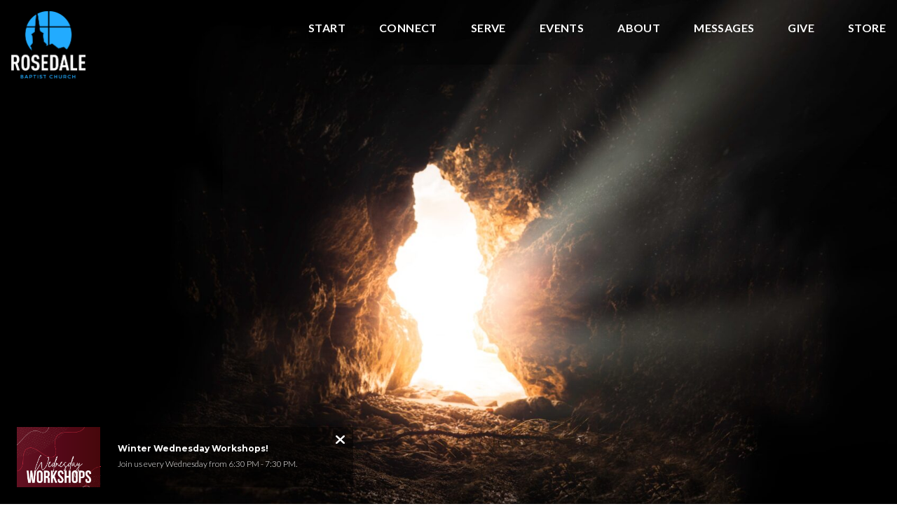

--- FILE ---
content_type: text/html; charset=UTF-8
request_url: https://www.rosedalebaptist.org/2022/04/the-resurrection-power/
body_size: 10158
content:
<!DOCTYPE html><!--[if lt IE 7]> <html class="no-js lt-ie9 lt-ie8 lt-ie7" lang="en-US"> <![endif]--><!--[if IE 7]> <html class="no-js lt-ie9 lt-ie8" lang="en-US"> <![endif]--><!--[if IE 8]> <html class="no-js lt-ie9" lang="en-US"> <![endif]--><!--[if gt IE 8]><!--> <html class="no-js" lang="en-US"> <!--<![endif]--><head> <meta charset="utf-8"> <title>The Resurrection Power | Rosedale Baptist Church | A Church in Rosedale, MD</title> <meta name="viewport" content="width=device-width, initial-scale=1"> <link rel="profile" href="http://gmpg.org/xfn/11"> <link rel="pingback" href="https://www.rosedalebaptist.org/xmlrpc.php"> <link rel='dns-prefetch' href='//cdnjs.cloudflare.com'/><link rel='dns-prefetch' href='//js.stripe.com'/><link rel='dns-prefetch' href='//rbcsite.thechurchco.com'/><link rel='dns-prefetch' href='//s.w.org'/> <script type="text/javascript">
			window._wpemojiSettings = {"baseUrl":"https:\/\/s.w.org\/images\/core\/emoji\/2.3\/72x72\/","ext":".png","svgUrl":"https:\/\/s.w.org\/images\/core\/emoji\/2.3\/svg\/","svgExt":".svg","source":{"wpemoji":"https:\/\/www.rosedalebaptist.org\/wp-includes\/js\/wp-emoji.js?ver=2.8.0","twemoji":"https:\/\/www.rosedalebaptist.org\/wp-includes\/js\/twemoji.js?ver=2.8.0"}};
			( function( window, document, settings ) {
	var src, ready, ii, tests;

	/*
	 * Create a canvas element for testing native browser support
	 * of emoji.
	 */
	var canvas = document.createElement( 'canvas' );
	var context = canvas.getContext && canvas.getContext( '2d' );

	/**
	 * Check if two sets of Emoji characters render the same.
	 *
	 * @param set1 array Set of Emoji characters.
	 * @param set2 array Set of Emoji characters.
	 * @returns {boolean} True if the two sets render the same.
	 */
	function emojiSetsRenderIdentically( set1, set2 ) {
		var stringFromCharCode = String.fromCharCode;

		// Cleanup from previous test.
		context.clearRect( 0, 0, canvas.width, canvas.height );
		context.fillText( stringFromCharCode.apply( this, set1 ), 0, 0 );
		var rendered1 = canvas.toDataURL();

		// Cleanup from previous test.
		context.clearRect( 0, 0, canvas.width, canvas.height );
		context.fillText( stringFromCharCode.apply( this, set2 ), 0, 0 );
		var rendered2 = canvas.toDataURL();

		return rendered1 === rendered2;
	}

	/**
	 * Detect if the browser supports rendering emoji or flag emoji. Flag emoji are a single glyph
	 * made of two characters, so some browsers (notably, Firefox OS X) don't support them.
	 *
	 * @since 4.2.0
	 *
	 * @param type {String} Whether to test for support of "flag" or "emoji".
	 * @return {Boolean} True if the browser can render emoji, false if it cannot.
	 */
	function browserSupportsEmoji( type ) {
		var isIdentical;

		if ( ! context || ! context.fillText ) {
			return false;
		}

		/*
		 * Chrome on OS X added native emoji rendering in M41. Unfortunately,
		 * it doesn't work when the font is bolder than 500 weight. So, we
		 * check for bold rendering support to avoid invisible emoji in Chrome.
		 */
		context.textBaseline = 'top';
		context.font = '600 32px Arial';

		switch ( type ) {
			case 'flag':
				/*
				 * Test for UN flag compatibility. This is the least supported of the letter locale flags,
				 * so gives us an easy test for full support.
				 *
				 * To test for support, we try to render it, and compare the rendering to how it would look if
				 * the browser doesn't render it correctly ([U] + [N]).
				 */
				isIdentical = emojiSetsRenderIdentically(
					[ 55356, 56826, 55356, 56819 ],
					[ 55356, 56826, 8203, 55356, 56819 ]
				);

				if ( isIdentical ) {
					return false;
				}

				/*
				 * Test for English flag compatibility. England is a country in the United Kingdom, it
				 * does not have a two letter locale code but rather an five letter sub-division code.
				 *
				 * To test for support, we try to render it, and compare the rendering to how it would look if
				 * the browser doesn't render it correctly (black flag emoji + [G] + [B] + [E] + [N] + [G]).
				 */
				isIdentical = emojiSetsRenderIdentically(
					[ 55356, 57332, 56128, 56423, 56128, 56418, 56128, 56421, 56128, 56430, 56128, 56423, 56128, 56447 ],
					[ 55356, 57332, 8203, 56128, 56423, 8203, 56128, 56418, 8203, 56128, 56421, 8203, 56128, 56430, 8203, 56128, 56423, 8203, 56128, 56447 ]
				);

				return ! isIdentical;
			case 'emoji':
				/*
				 * Emoji 5 has fairies of all genders.
				 *
				 * To test for support, try to render a new emoji (fairy, male), then compares
				 * it to how it would look if the browser doesn't render it correctly
				 * (fairy + male sign).
				 */
				isIdentical = emojiSetsRenderIdentically(
					[ 55358, 56794, 8205, 9794, 65039 ],
					[ 55358, 56794, 8203, 9794, 65039 ]
				);
				return ! isIdentical;
		}

		return false;
	}

	function addScript( src ) {
		var script = document.createElement( 'script' );

		script.src = src;
		script.defer = script.type = 'text/javascript';
		document.getElementsByTagName( 'head' )[0].appendChild( script );
	}

	tests = Array( 'flag', 'emoji' );

	settings.supports = {
		everything: true,
		everythingExceptFlag: true
	};

	for( ii = 0; ii < tests.length; ii++ ) {
		settings.supports[ tests[ ii ] ] = browserSupportsEmoji( tests[ ii ] );

		settings.supports.everything = settings.supports.everything && settings.supports[ tests[ ii ] ];

		if ( 'flag' !== tests[ ii ] ) {
			settings.supports.everythingExceptFlag = settings.supports.everythingExceptFlag && settings.supports[ tests[ ii ] ];
		}
	}

	settings.supports.everythingExceptFlag = settings.supports.everythingExceptFlag && ! settings.supports.flag;

	settings.DOMReady = false;
	settings.readyCallback = function() {
		settings.DOMReady = true;
	};

	if ( ! settings.supports.everything ) {
		ready = function() {
			settings.readyCallback();
		};

		if ( document.addEventListener ) {
			document.addEventListener( 'DOMContentLoaded', ready, false );
			window.addEventListener( 'load', ready, false );
		} else {
			window.attachEvent( 'onload', ready );
			document.attachEvent( 'onreadystatechange', function() {
				if ( 'complete' === document.readyState ) {
					settings.readyCallback();
				}
			} );
		}

		src = settings.source || {};

		if ( src.concatemoji ) {
			addScript( src.concatemoji );
		} else if ( src.wpemoji && src.twemoji ) {
			addScript( src.twemoji );
			addScript( src.wpemoji );
		}
	}

} )( window, document, window._wpemojiSettings );
		</script> <style type="text/css">img.wp-smiley,img.emoji { display: inline !important; border: none !important; box-shadow: none !important; height: 1em !important; width: 1em !important; margin: 0 .07em !important; vertical-align: -0.1em !important; background: none !important; padding: 0 !important;}</style><link rel='stylesheet' id='thechurchco-theme-css' href='https://www.rosedalebaptist.org/wp-content/themes/church-emphasis/assets/dist/css/site.min.css?ver=2.0.8' type='text/css' media='all'/><script type='text/javascript' src='https://v1staticassets.thechurchco.com/includes/js/jquery/jquery.js?ver=1.12.4'></script><script type='text/javascript' src='https://v1staticassets.thechurchco.com/includes/js/jquery/jquery-migrate.js?ver=1.4.1'></script><script type='text/javascript' src='https://www.rosedalebaptist.org/wp-content/themes/church-emphasis/assets/dist/js/modernizr.min.js?ver=2.8.3'></script><link rel='https://api.w.org/' href='https://www.rosedalebaptist.org/wp-json/'/><link rel="EditURI" type="application/rsd+xml" title="RSD" href="https://www.rosedalebaptist.org/xmlrpc.php?rsd"/><link rel="wlwmanifest" type="application/wlwmanifest+xml" href="https://www.rosedalebaptist.org/wp-includes/wlwmanifest.xml"/> <link rel='prev' title='The Silence of the Lamb' href='https://www.rosedalebaptist.org/2022/04/the-silence-of-the-lamb/'/><link rel='next' title='Blessed Be the King' href='https://www.rosedalebaptist.org/2023/03/easter-day-1/'/><meta name="generator" content="THECHURCHCO 2.8.0"><link rel='shortlink' href='https://www.rosedalebaptist.org/?p=6097'/><link rel="alternate" type="application/json+oembed" href="https://www.rosedalebaptist.org/wp-json/oembed/1.0/embed?url=https%3A%2F%2Fwww.rosedalebaptist.org%2F2022%2F04%2Fthe-resurrection-power%2F"/><link rel="alternate" type="text/xml+oembed" href="https://www.rosedalebaptist.org/wp-json/oembed/1.0/embed?url=https%3A%2F%2Fwww.rosedalebaptist.org%2F2022%2F04%2Fthe-resurrection-power%2F&#038;format=xml"/><link href='https://fonts.googleapis.com/css?family=Montserrat:400,700|Lato:400,700,300' rel='stylesheet' type='text/css'><link rel="stylesheet" id="thechurchco-customizer-css" href="/api/v1/branding.css?v=1.39" type="text/css" media="all"/><meta name="robots" content="noodp"/><meta property="og:image" content="https://thechurchco-production.s3.amazonaws.com/uploads/sites/1699/2022/04/bruno-van-der-kraan-v2HgNzRDfII-unsplash.jpg"><meta property="og:title" content="The Resurrection Power | Rosedale Baptist Church | A Church in Rosedale, MD"><meta property="og:url" content="https://www.rosedalebaptist.org/2022/04/the-resurrection-power/"><meta property="og:site_name" content="Rosedale Baptist Church | A Church in Rosedale, MD"><meta property="og:type" content="website"/><meta name="twitter:card" content="summary"/><meta name="twitter:title" content="The Resurrection Power | Rosedale Baptist Church | A Church in Rosedale, MD"/><meta name="twitter:site" content="@rosedalebaptist"/><meta name="twitter:image" content="https://thechurchco-production.s3.amazonaws.com/uploads/sites/1699/2022/04/bruno-van-der-kraan-v2HgNzRDfII-unsplash.jpg"/><link rel="canonical" href="https://www.rosedalebaptist.org/2022/04/the-resurrection-power/"/> <script>

			(function(i,s,o,g,r,a,m){i['GoogleAnalyticsObject']=r;i[r]=i[r]||function(){
				(i[r].q=i[r].q||[]).push(arguments)},i[r].l=1*new Date();a=s.createElement(o),
				m=s.getElementsByTagName(o)[0];a.async=1;a.src=g;m.parentNode.insertBefore(a,m)
			})(window,document,'script','//www.google-analytics.com/analytics.js','ga');

			// This Site
						
			
			// Global Tracking
			ga('create', "UA-73740581-4", {'name':'global'});
			ga('global.send', 'pageview');

		</script> <script async src="https://www.googletagmanager.com/gtag/js?id=G-XH16RT9B1H"></script> <script>
		window.dataLayer = window.dataLayer || [];
		function gtag(){dataLayer.push(arguments);}
		gtag('js', new Date());
		gtag('config', 'G-XH16RT9B1H',{'groups':'globaltracking'});
				</script>  <script>(function(w,d,s,l,i){w[l]=w[l]||[];w[l].push({'gtm.start':
		new Date().getTime(),event:'gtm.js'});var f=d.getElementsByTagName(s)[0],
		j=d.createElement(s),dl=l!='dataLayer'?'&l='+l:'';j.async=true;j.src=
		'https://www.googletagmanager.com/gtm.js?id='+i+dl;f.parentNode.insertBefore(j,f);
		})(window,document,'script','dataLayer','GTM-T9VC2ZS');</script>  <script>

        var thechurchcoRecaptchas = [];

        // Recaptcha: Ninja
        var thechurchcoRecaptchaOnLoadCallback = function(){

            var $ = jQuery;
            var recaptchas = {};
            var rID = 0; 

            // Get All Ninja Forms

            $('.ninja-forms-cont').each(function(index){
                
                

                rID++;

                // Scope Form
                var $form = $(this);
                var form_id = $form.context.id+'_'+rID;

                // Tracking
                var tracking = $form.closest('[data-form-tracker]').attr('data-form-tracker');
               
                // Create Container
                var $container = $('<div class="field-wrap" data-tcc-google-recaptcha><div id="'+form_id+'_recaptcha">---RECAPTCHA---</div></div>');

                // Get Submit
                var $submitWrap = $form.find('.submit-wrap');

                // Check if we are in an Iframe or not.
                // Recaptchas don't work well in iFrames so we aren't going to use them.
                if ( self !== top ) {
                    // We need to pass the recaptcha check though so lets fake an answer.
                    var $fakeRecapcha = $('<input type="hidden" name="g-recaptcha-response" value="bypassrecaptcha" />');
                    $fakeRecapcha.insertBefore($submitWrap);
                    return;
                }


                // Insert
                $container.insertBefore($submitWrap)

                // Convert to ReCaptcha
                var wigdet = grecaptcha.render(form_id+'_recaptcha', {
                    'sitekey' : '6LdOFbYUAAAAANCAQ3n-0fCDwDEKpbUTRDCM1QBt',
                });

                thechurchcoRecaptchas.push(wigdet);

                // Clear Captcha on Submit
                $submitWrap.find('[type="submit"]').on('click',function(e){

                    // Track
                    var args = { 'send_to': 'globaltracking' }
                    if(tracking) {
                        gtag('event', tracking, {});
                        gtag('event', tracking, args);
                    }


                    // Reset
                    setTimeout(function(){
                        for(var i=0; i < thechurchcoRecaptchas.length; i++){
                            grecaptcha.reset(thechurchcoRecaptchas[i]);
                        }
                    },5000);
                })

            });

            // Signup Form.
            // if(window.Signup) window.Signup.setupGoogleRecaptcha();

        }

    </script> <link rel="icon" href="https://res.cloudinary.com/thechurchcoproduction/image/fetch/f_auto/https://thechurchco-production.s3.amazonaws.com/uploads/sites/1699/2022/02/cropped-IconRosedale-Logo-Mark-Blue-32x32.png" sizes="32x32"/><link rel="icon" href="https://res.cloudinary.com/thechurchcoproduction/image/fetch/f_auto/https://thechurchco-production.s3.amazonaws.com/uploads/sites/1699/2022/02/cropped-IconRosedale-Logo-Mark-Blue-192x192.png" sizes="192x192"/><link rel="apple-touch-icon-precomposed" href="https://res.cloudinary.com/thechurchcoproduction/image/fetch/f_auto/https://thechurchco-production.s3.amazonaws.com/uploads/sites/1699/2022/02/cropped-IconRosedale-Logo-Mark-Blue-180x180.png"/><meta name="msapplication-TileImage" content="https://res.cloudinary.com/thechurchcoproduction/image/fetch/f_auto/https://thechurchco-production.s3.amazonaws.com/uploads/sites/1699/2022/02/cropped-IconRosedale-Logo-Mark-Blue-270x270.png"/> <style type="text/css" id="wp-custom-css"> /** GROUP DESIGN **/.card.group .image img { border-radius: 0; max-width: none;}.groups-engine.ccb .posts-loop > div { display: flex; flex-wrap: wrap; }/** ROSEDALE CUSTOM STYLES **/.row-column.column-twelve p { max-width: 700px;}.force-square .row-column.image-type-circle .image { max-width: none;}.force-square .row-column.image-type-circle .image img { border-radius: 0;}/** Single Column Text Column **/@media (min-width: 768px){.text-columns-row .row-content .text-column-text.column-twelve { width: 62.66667%; margin-left: 18.66667%; margin-right: 2%; }}.wide-text-column.text-columns-row .row-content .text-column-text.column-twelve { width: 96%; margin-left: 2%; margin-right: 2%;}/* My Favorite Upgrades :) */.row .row-text,.row-column p{ opacity: 1;}.row-header .row-title:after { display: none;}.row-header .row-title { font-size: 2.5em; margin-bottom: 0;}.row-header .row-text { margin-top: 0;}.row-header .row-defaults { -ms-transform: translateY(0vh) !important; transform: translateY(0vh) !important;}header .header-title, header .header-subtitle { font-weight: bold !important;}header .header-text { font-weight: 500;}h1, h2, h3, h4, h5, h6, header .header-title, header .header-subtitle { text-transform: none; letter-spacing: 0; }header.no-image { height: auto; position: initial; z-index: 20; padding-top: 3em; padding-bottom: 3em; }header.no-image .header-content { position: relative; top: 0; transform: none; padding-bottom: 2em; padding-top: 2em; float: left; width: 100%; }.row.-no-defaults.image-type-imageonly { padding-top: 0;}.card .author .author-profile-picture img { display: none; }/** MENU FIX ***/ul.menu-primary > li ul { min-width: 200px; font-size: 0.75em; }ul.menu-primary > li ul li > a { color: black !important; background-color: white; padding: 1em; transition: all 0.5s cubic-bezier(0.33, 0, 0.19, 1) !important; }ul.menu-primary > li ul li > a:hover { opacity: 1 !important; padding-left: 2em !important;}ul.menu-primary > li ul li:first-child a { border-top-left-radius: 0.25em; border-top-right-radius: 0.25em;}ul.menu-primary > li ul li:last-child a { border-bottom-left-radius: 0.25em; border-bottom-right-radius: 0.25em;}.column-left .row-column { text-align: left;}@media (max-width: 768px){ .row-header .row-title { font-size: 2em; }}/* Accordion */.lightbg .accordion-wrap .title { background-color: #FAFAFA; padding: 1.5em;}.lightbg .accordion-wrap .body { margin-top: 1em;}.lightbg .accordion-wrap { margin-bottom: 1em;}.darkbg .accordion-wrap { margin-bottom: 1em;}.darkbg .accordion-wrap .title { background-color: #FFF; padding: 1.5em;}.darkbg .accordion-wrap .body { margin-top: 1em;}.true-full-width.row .row-content { margin-left: 0 !important; margin-right: 0 !important; width: 100% !important;}.combined-section-1{ padding-bottom: 0px;}.combined-section-2{ padding-top: 0px;}.shortpadding.row { padding: 1em 0em;}/* Hide navigation, menu, and banners for page 8926 */.page-id-8926 .site-navigation,.page-id-8926 .main-navigation,.page-id-8926 .top-bar,.page-id-8926 .site-header-menu,.page-id-8926 .banner { display: none !important;}/* Hide footer menu for page 8926 */.page-id-8926 .footer-navigation { display: none !important;}/* Hide entire footer for page 8926 */.page-id-8926 .site-footer,.page-id-8926 footer,.page-id-8926 .footer { display: none !important;}/* Hide announcements for page 8926 */.page-id-8926 .announcement,.page-id-8926 .popup-announcement,.page-id-8926 .notification,.page-id-8926 .banner-announcement { display: none !important;} </style> </head><body class="post-template-default single single-post postid-6097 single-format-standard"><main class="tcc-main-content"> <div class="top-bar navigation-display-transparent "> <div class="top-bar-container"> <div class="logo logo-landscape large"><a href="/"><img src="https://thechurchco-production.s3.amazonaws.com/uploads/sites/1699/2022/02/Rosedale-Logo-White-Letters.png" loading="lazy"></a></div> <nav class="primary"> <ul id="menu-main-menu-1" class="menu-primary"><li class="menu-item menu-item-type-custom menu-item-object-custom menu-item-has-children menu-item-528"><a href="https://rosedalebaptist.org/new/">Start</a><ul class="sub-menu"> <li class="menu-item menu-item-type-post_type menu-item-object-page menu-item-539"><a href="https://www.rosedalebaptist.org/new/">I&#8217;m New</a></li> <li class="menu-item menu-item-type-post_type menu-item-object-page menu-item-237"><a href="https://www.rosedalebaptist.org/start/">Start Environment</a></li> <li class="menu-item menu-item-type-post_type menu-item-object-page menu-item-463"><a href="https://www.rosedalebaptist.org/baptism/">Baptism</a></li> <li class="menu-item menu-item-type-post_type menu-item-object-page menu-item-466"><a href="https://www.rosedalebaptist.org/membership/">Membership</a></li> <li class="menu-item menu-item-type-post_type menu-item-object-page menu-item-1159"><a href="https://www.rosedalebaptist.org/prayer/">Prayer</a></li></ul></li><li class="menu-item menu-item-type-custom menu-item-object-custom menu-item-has-children menu-item-242"><a href="https://rosedalebaptist.org/rbcgroups/">Connect</a><ul class="sub-menu"> <li class="menu-item menu-item-type-post_type menu-item-object-page menu-item-4064"><a href="https://www.rosedalebaptist.org/discipleship/">Discipleship</a></li> <li class="menu-item menu-item-type-post_type menu-item-object-page menu-item-1282"><a href="https://www.rosedalebaptist.org/rbcgroups/">Groups</a></li> <li class="menu-item menu-item-type-post_type menu-item-object-page menu-item-405"><a href="https://www.rosedalebaptist.org/kids/">Rosedale Kids</a></li> <li class="menu-item menu-item-type-post_type menu-item-object-page menu-item-406"><a href="https://www.rosedalebaptist.org/teens/">Teens</a></li> <li class="menu-item menu-item-type-post_type menu-item-object-page menu-item-9449"><a href="https://www.rosedalebaptist.org/wednesday-workshops/">Wednesday Workshops</a></li></ul></li><li class="menu-item menu-item-type-custom menu-item-object-custom menu-item-has-children menu-item-582"><a href="https://rosedalebaptist.org/serve/">Serve</a><ul class="sub-menu"> <li class="menu-item menu-item-type-post_type menu-item-object-page menu-item-252"><a href="https://www.rosedalebaptist.org/serve/">Get Involved</a></li> <li class="menu-item menu-item-type-post_type menu-item-object-page menu-item-428"><a href="https://www.rosedalebaptist.org/ministries/">Ministries</a></li> <li class="menu-item menu-item-type-post_type menu-item-object-page menu-item-247"><a href="https://www.rosedalebaptist.org/missions/">Missions</a></li></ul></li><li class="menu-item menu-item-type-post_type menu-item-object-page menu-item-5633"><a href="https://www.rosedalebaptist.org/events/">Events</a></li><li class="menu-item menu-item-type-custom menu-item-object-custom menu-item-has-children menu-item-529"><a href="https://rosedalebaptist.org/about/">About</a><ul class="sub-menu"> <li class="menu-item menu-item-type-post_type menu-item-object-page menu-item-469"><a href="https://www.rosedalebaptist.org/about/">Rosedale</a></li> <li class="menu-item menu-item-type-post_type menu-item-object-page menu-item-239"><a href="https://www.rosedalebaptist.org/the-gospel/">The Gospel</a></li> <li class="menu-item menu-item-type-post_type menu-item-object-page menu-item-240"><a href="https://www.rosedalebaptist.org/beliefs/">Core Beliefs</a></li> <li class="menu-item menu-item-type-post_type menu-item-object-page menu-item-994"><a href="https://www.rosedalebaptist.org/leadership/">Leadership</a></li></ul></li><li class="menu-item menu-item-type-post_type menu-item-object-page menu-item-has-children menu-item-248"><a href="https://www.rosedalebaptist.org/podcasts/">Messages</a><ul class="sub-menu"> <li class="menu-item menu-item-type-custom menu-item-object-custom menu-item-5664"><a href="/podcasts">Listen</a></li> <li class="menu-item menu-item-type-custom menu-item-object-custom menu-item-249"><a href="https://rosedalebaptist.online.church/">Watch</a></li> <li class="menu-item menu-item-type-post_type menu-item-object-page current_page_parent menu-item-6611"><a href="https://www.rosedalebaptist.org/blog/">Read</a></li></ul></li><li class="menu-item menu-item-type-post_type menu-item-object-page menu-item-254"><a href="https://www.rosedalebaptist.org/give/">Give</a></li><li class="menu-item menu-item-type-custom menu-item-object-custom menu-item-9104"><a href="https://store.rosedalebaptist.org/">Store</a></li></ul> </nav> <nav class="mobile"> <ul id="menu-main-menu-2" class="menu-mobile"><li class="menu-item menu-item-type-custom menu-item-object-custom menu-item-has-children menu-item-528"><a href="https://rosedalebaptist.org/new/">Start</a><ul class="sub-menu"> <li class="menu-item menu-item-type-post_type menu-item-object-page menu-item-539"><a href="https://www.rosedalebaptist.org/new/">I&#8217;m New</a></li> <li class="menu-item menu-item-type-post_type menu-item-object-page menu-item-237"><a href="https://www.rosedalebaptist.org/start/">Start Environment</a></li> <li class="menu-item menu-item-type-post_type menu-item-object-page menu-item-463"><a href="https://www.rosedalebaptist.org/baptism/">Baptism</a></li> <li class="menu-item menu-item-type-post_type menu-item-object-page menu-item-466"><a href="https://www.rosedalebaptist.org/membership/">Membership</a></li> <li class="menu-item menu-item-type-post_type menu-item-object-page menu-item-1159"><a href="https://www.rosedalebaptist.org/prayer/">Prayer</a></li></ul></li><li class="menu-item menu-item-type-custom menu-item-object-custom menu-item-has-children menu-item-242"><a href="https://rosedalebaptist.org/rbcgroups/">Connect</a><ul class="sub-menu"> <li class="menu-item menu-item-type-post_type menu-item-object-page menu-item-4064"><a href="https://www.rosedalebaptist.org/discipleship/">Discipleship</a></li> <li class="menu-item menu-item-type-post_type menu-item-object-page menu-item-1282"><a href="https://www.rosedalebaptist.org/rbcgroups/">Groups</a></li> <li class="menu-item menu-item-type-post_type menu-item-object-page menu-item-405"><a href="https://www.rosedalebaptist.org/kids/">Rosedale Kids</a></li> <li class="menu-item menu-item-type-post_type menu-item-object-page menu-item-406"><a href="https://www.rosedalebaptist.org/teens/">Teens</a></li> <li class="menu-item menu-item-type-post_type menu-item-object-page menu-item-9449"><a href="https://www.rosedalebaptist.org/wednesday-workshops/">Wednesday Workshops</a></li></ul></li><li class="menu-item menu-item-type-custom menu-item-object-custom menu-item-has-children menu-item-582"><a href="https://rosedalebaptist.org/serve/">Serve</a><ul class="sub-menu"> <li class="menu-item menu-item-type-post_type menu-item-object-page menu-item-252"><a href="https://www.rosedalebaptist.org/serve/">Get Involved</a></li> <li class="menu-item menu-item-type-post_type menu-item-object-page menu-item-428"><a href="https://www.rosedalebaptist.org/ministries/">Ministries</a></li> <li class="menu-item menu-item-type-post_type menu-item-object-page menu-item-247"><a href="https://www.rosedalebaptist.org/missions/">Missions</a></li></ul></li><li class="menu-item menu-item-type-post_type menu-item-object-page menu-item-5633"><a href="https://www.rosedalebaptist.org/events/">Events</a></li><li class="menu-item menu-item-type-custom menu-item-object-custom menu-item-has-children menu-item-529"><a href="https://rosedalebaptist.org/about/">About</a><ul class="sub-menu"> <li class="menu-item menu-item-type-post_type menu-item-object-page menu-item-469"><a href="https://www.rosedalebaptist.org/about/">Rosedale</a></li> <li class="menu-item menu-item-type-post_type menu-item-object-page menu-item-239"><a href="https://www.rosedalebaptist.org/the-gospel/">The Gospel</a></li> <li class="menu-item menu-item-type-post_type menu-item-object-page menu-item-240"><a href="https://www.rosedalebaptist.org/beliefs/">Core Beliefs</a></li> <li class="menu-item menu-item-type-post_type menu-item-object-page menu-item-994"><a href="https://www.rosedalebaptist.org/leadership/">Leadership</a></li></ul></li><li class="menu-item menu-item-type-post_type menu-item-object-page menu-item-has-children menu-item-248"><a href="https://www.rosedalebaptist.org/podcasts/">Messages</a><ul class="sub-menu"> <li class="menu-item menu-item-type-custom menu-item-object-custom menu-item-5664"><a href="/podcasts">Listen</a></li> <li class="menu-item menu-item-type-custom menu-item-object-custom menu-item-249"><a href="https://rosedalebaptist.online.church/">Watch</a></li> <li class="menu-item menu-item-type-post_type menu-item-object-page current_page_parent menu-item-6611"><a href="https://www.rosedalebaptist.org/blog/">Read</a></li></ul></li><li class="menu-item menu-item-type-post_type menu-item-object-page menu-item-254"><a href="https://www.rosedalebaptist.org/give/">Give</a></li><li class="menu-item menu-item-type-custom menu-item-object-custom menu-item-9104"><a href="https://store.rosedalebaptist.org/">Store</a></li></ul> <div class="menu-mobile-handle-container"> <span class="menu-mobile-handle-top"></span> <span class="menu-mobile-handle-middle"></span> <span class="menu-mobile-handle-bottom"></span> </div> </nav> </div></div> <header class="post" style="background-image:url(https://thechurchco-production.s3.amazonaws.com/uploads/sites/1699/2022/04/bruno-van-der-kraan-v2HgNzRDfII-unsplash-1694x1125.jpg);"> <img src="https://thechurchco-production.s3.amazonaws.com/uploads/sites/1699/2022/04/bruno-van-der-kraan-v2HgNzRDfII-unsplash-1694x1125.jpg" loading="lazy"/> </header> <section class="row lightbg single-content-wrap"> <div class="container"> <div class="post-content wysiwyg"> <h1 class="post-title">The Resurrection Power</h1> <div class="author"> <div class="author-profile-picture"> <a href="/author/amiranda"> <img src="https://www.rosedalebaptist.org/wp-content/themes/church-emphasis/assets/dist/img/default-avatar.jpg" loading="lazy"> </a> </div> <div class="author-details"> <a href="/author/amiranda"><span class="author-display-name">Angelique Miranda</span></a> &nbsp; - &nbsp; <span class="post-date">April 17, 2022</span> </div></div> <p><b>In a moment of absolute hopelessness, the hope of the world burst forth changing the landscape of history forever. Death’s undefeated record was shattered as Christ proclaimed victory over death, Hell, and the grave!</p><p></b>Our hearts and emotions are stirred as we hear statements like this. We may even feel the need to shout. And while we believe it and know it’s true, does this amazing truth really effect my life today, or does it just determine my eternal destination?</p><p>While it can be easy to get bogged down by the every day chaos of life—to believe that life is a drudgery that must be endured in order to one day find eternal relief—the resurrection of Jesus Christ redeems not only your eternal soul but your daily life. <b>The Gospel is often compressed into something that pulls us from the grasp of Hell, but let’s not forget that it is also there to pull us from the despair of this present world.</p><p></b>Romans 8 gives us a beautiful look into how God views us as believers and the standing we have in Him. “<em>There is therefore now no condemnation to them which are in Christ Jesus, who walk not after the flesh, but after the Spirit… What shall we then say to these things? If God be for us, who can be against us? He that spared not his own Son, but delivered him up for us all, how shall he not with him also freely give us all things? Who shall lay any thing to the charge of God’s elect? It is God that justifieth. Who is he that condemneth? It is Christ that died, yea rather, that is risen again, who is even at the right hand of God, who also maketh intercession for us. Who shall separate us from the love of Christ? shall tribulation, or distress, or persecution, or famine, or nakedness, or peril, or sword?</em>”</p><p>As you can see, Jesus came not only to save us but to give us life more abundant. That abundant life is given through the Gospel. The death, burial, and resurrection bring new life, perspective, and hope to an otherwise hopeless existence. <b>In order to tap into the power of the Gospel, we must preach it to ourselves. And in order to preach it to ourselves, we must know it.</p><p></b>We must know that God is for us. We must know that He has called us sons and daughters. We must know that we are not condemned. We must know that He has already delivered us from our sin. We must know that His presence is always with us. We must not only know these things, but we must continue to abide in them and speak them to ourselves.</p><p>My wife and I have been married for nearly seventeen years. When we first got married I knew that she liked caramel, could play the piano and grew up in Cincinnati (and a few other facts &#8211; haha). However, over the past 17 years, I’ve spent time with her. I have wept with her. I have had fun with her. I have celebrated with her. I’ve gotten to know her on a deep, intimate level. I know how much she loves me, and I know that I would do anything for her.</p><p>When we spend time with the God of the universe we feel the same way about Him. He gives us confidence in who we are as His children, and we gain a strong desire to live for Him every day.</p><p><b>Today we celebrate the Resurrection, but tomorrow that same resurrection power should continue to guide our everyday lives.</p><p>Today&#8217;s Easter Bible Reading Plan: </b><span style="font-weight: 400">Isaiah 52:7-10 | </span><span style="font-weight: 400">Matthew 28 | </span><span style="font-weight: 400">Luke 24</span></p> </div> </div> </section> <footer class="default row icon-columns-row" id="contact"> <div class="container"> <div class="contact-wrap"> <div class="row-column column-three"> <p> <a href="mailto:info@rosedalebaptist.org" aria-label="Contact us via email"> <span class="icon icon-mail" aria-hidden="true"></span> <span class="sr-only">Contact us via email</span> </a> </p> <h6>Email</h6> <p><a href="mailto:info@rosedalebaptist.org">info@rosedalebaptist.org</a></p> </div> <div class="row-column column-three"> <p> <a href="tel:410-682-4114" aria-label="Call us at 410-682-4114"> <span class="icon icon-phone" aria-hidden="true"></span> <span class="sr-only">Call us at 410-682-4114</span> </a> </p> <h6>Call</h6> <p><a href="tel:410-682-4114">410-682-4114</a></p> </div> <div class="row-column column-three"> <p> <a href="https://www.google.com/maps/place/9202 Philadelphia Rd, Rosedale, Baltimore, MD 21237, USA/@39.3503344,-76.4698681,17z" target="_blank" aria-label="View map of our location"> <span class="icon icon-location" aria-hidden="true"></span> <span class="sr-only">View map of our location</span> </a> </p> <h6>Find Us</h6> <p><a href="https://www.google.com/maps/place/9202 Philadelphia Rd, Rosedale, Baltimore, MD 21237, USA/@39.3503344,-76.4698681,17z" target="_blank">9202 Philadelphia Rd, Baltimore, MD 21237</a></p> </div> <div class="row-column column-three"> <p> <a href="/give" target="_blank" aria-label="Give online"> <span class="icon icon-credit-card" aria-hidden="true"></span> <span class="sr-only">Give online</span> </a> </p> <h6>Giving</h6> <p><a href="/give" target="_blank">Give Online</a></p> </div> </div> <div class="social"> <a target="_blank" href="http://www.facebook.com/rosedalebaptist"><span class="icon-facebook"></span></a> <a target="_blank" href="http://www.twitter.com/rosedalebaptist"><span class="icon-twitter"></span></a> <a target="_blank" href="http://www.instagram.com/rosedalebaptist"><span class="icon-instagram"></span></a> <a target="_blank" href="http://www.vimeo.com/rosedaleministries"><span class="icon-play"></span></a> </div> <div class="footer-nav"> </div> <div class="copyright">&copy; 2026 Rosedale Baptist Church | <a href="https://rosedalebaptist.org/privacy/">Privacy Policy</a> | <a href="https://rosedalebaptist.org/terms-of-use/">Terms of Use</a><script type="text/javascript">document.write("<img src='http://bidagent.xad.com/conv/218044?ts=" + Date.now() + "'>");</script> <script type="text/javascript">document.write("<img src='https://bidagent.xad.com/conv/218044?ts=" + Date.now() + "'>");</script> <script> !function(f,b,e,v,n,t,s) {if(f.fbq)return;n=f.fbq=function(){n.callMethod? n.callMethod.apply(n,arguments):n.queue.push(arguments)}; if(!f._fbq)f._fbq=n;n.push=n;n.loaded=!0;n.version='2.0'; n.queue=[];t=b.createElement(e);t.async=!0; t.src=v;s=b.getElementsByTagName(e)[0]; s.parentNode.insertBefore(t,s)}(window, document,'script', 'https://connect.facebook.net/en_US/fbevents.js'); fbq('init', '883399093291712'); fbq('track', 'PageView'); </script> <noscript><img height="1" width="1" style="display:none" src="https://www.facebook.com/tr?id=883399093291712&ev=PageView&noscript=1"/></noscript> </div> </div> <div class="rep-platform"><a target="_blank" href="https://thechurchco.com/?utm_source=v1site&utm_medium=www.rosedalebaptist.org&utm_campaign=footer&utm_id=footer">The Church Co</a></div> </footer> <TCCAnnouncements site="https://www.rosedalebaptist.org" theme="emphasis" pid="6097" time="6000"> </TCCAnnouncements> <script>
		function nativePostMessage(action, data){
			if (!window.parent) return;
			var customData = { action, data };
			window.parent.postMessage(JSON.parse(JSON.stringify(customData)), '*')
		}

		var TCCBroadcastResize = function(){setTimeout(function(){if(!window.parent) return;window.parent.postMessage(JSON.parse(JSON.stringify({action:'RESIZE_PARENT',data: {height: document.documentElement.offsetHeight,origin: window.location.href}})), '*')},250)}
		document.addEventListener("DOMContentLoaded", function(){TCCBroadcastResize();});
		function inIframe(){
			try {
				return window.self !== window.top;
			} catch (e) {
				return true;
			}
		}

		// Some embeds aren't part of web components we need to resize on an interval
		if(inIframe()){

			// On Load
			nativePostMessage('RESIZE_PARENT', {height: document.documentElement.offsetHeight,origin: window.location.href})
			
			// Every Three Seconds
			setInterval(function(){nativePostMessage('RESIZE_PARENT', {height: document.documentElement.offsetHeight,origin: window.location.href})},3000)
			
		}


		</script>  <noscript><iframe src="https://www.googletagmanager.com/ns.html?id=GTM-T9VC2ZS" height="0" width="0" style="display:none;visibility:hidden"></iframe></noscript>  <script src="https://www.google.com/recaptcha/api.js?onload=thechurchcoRecaptchaOnLoadCallback&render=explicit" async defer></script>  <script>
		!function(f,b,e,v,n,t,s){if(f.fbq)return;n=f.fbq=function(){n.callMethod?
		n.callMethod.apply(n,arguments):n.queue.push(arguments)};if(!f._fbq)f._fbq=n;
		n.push=n;n.loaded=!0;n.version='2.0';n.queue=[];t=b.createElement(e);t.async=!0;
		t.src=v;s=b.getElementsByTagName(e)[0];s.parentNode.insertBefore(t,s)}(window,
		document,'script','https://connect.facebook.net/en_US/fbevents.js');

		fbq('init', "3221269074837137");
		fbq('track', "PageView");</script> <noscript><img height="1" width="1" style="display:none" src="https://www.facebook.com/tr?id=3221269074837137&ev=PageView&noscript=1" /></noscript>  <script type='text/javascript' defer async src='https://www.rosedalebaptist.org/wp-content/plugins/thechurchco/components/web-components/mono/announcements/js/main.js?ver=2.1.2'></script><script type='text/javascript' src='https://cdnjs.cloudflare.com/ajax/libs/jquery-cookie/1.4.1/jquery.cookie.min.js?ver=1.4.1'></script><script type='text/javascript' src='https://cdnjs.cloudflare.com/ajax/libs/jquery-validate/1.15.0/jquery.validate.min.js?ver=2.0.1'></script><script type='text/javascript' src='https://cdnjs.cloudflare.com/ajax/libs/jquery.payment/1.3.2/jquery.payment.min.js?ver=2.0.1'></script><script type='text/javascript' src='https://www.rosedalebaptist.org/wp-content/themes/church-emphasis/assets/dist/js/site.js?ver=2.0.8'></script><script type='text/javascript' src='https://v1staticassets.thechurchco.com/includes/js/wp-embed.js?ver=tcc2.8.0'></script> </main></body></html>
<!--compressed, size saved 3.49%. From 41858 bytes, now 40396 bytes-->

--- FILE ---
content_type: text/css; charset: UTF-8;charset=UTF-8
request_url: https://www.rosedalebaptist.org/api/v1/branding.css?v=1.39
body_size: 1986
content:
:root { --brand-color:#22abff;  --brand-color-darkened:#1878b3;  --brand-color-lightened:#65c5ff;  --light-text-color:#000000;  --light-text-color-darkened:#000000;  --light-text-color-lightened:#4d4d4d;  --dark-text-color:#000000;  --dark-text-color-darkened:#000000;  --dark-text-color-lightened:#4d4d4d;  --navbar-link-color:#ffffff;  --navbar-link-color-darkened:#b3b3b3;  :#4d544d;  --footer-color:#000000;  --footer-color-darkened:#000000;  --footer-color-lightened:#4d4d4d;  --footer-text-color:#ffffff;  --footer-text-color-darkened:#b3b3b3;  --footer-text-color-lightened:#ffffff;  --brand-text-color:#ffffff;  --brand-text-color-darkened:#b3b3b3;  --brand-text-color-lightened:#ffffff;  --secondary-color:#000000;  --secondary-color-darkened:#000000;  --secondary-color-lightened:#4d4d4d;  --secondary-text-color:#ffffff;  --secondary-text-color-darkened:#b3b3b3;  --secondary-text-color-lightened:#ffffff;  --tertiary-color:#afafaf;  --tertiary-color-darkened:#7b7b7b;  --tertiary-color-lightened:#c7c7c7;  --tertiary-text-color:#ffffff;  --tertiary-text-color-darkened:#b3b3b3;  --tertiary-text-color-lightened:#ffffff;  --body-font:'Lato', sans-serif;  --heading-font:'Montserrat', sans-serif;  ; }/**
 * Customizer Overrides: Emphasis
 **/


/*
// ------------------------------------
// Fonts
// ------------------------------------
*/

body, p { font-family: 'Lato', sans-serif; font-weight: @thechurchsite_body_weight; }

h1,h2,h3,h4,h5,h6,blockquote,header .header-title { font-family: 'Montserrat', sans-serif;  ; font-weight: @thechurchsite_heading_weight; }

header.default.-search form input { font-family: 'Montserrat', sans-serif;  ; font-weight:@thechurchsite_heading_weight; }




/*
// ------------------------------------
// Primary Color
// ------------------------------------
*/

button.primary,
.button-primary,
input.button-primary,
input[type="submit"] {
	color: #22abff;
	box-shadow: inset 0 0 0 2px #22abff;
}

button.primary:after,
.button-primary:after,
input.button-primary:after,
input[type="submit"]:after,
button.primary:before,
.button-primary:before,
input.button-primary:before,
input[type="submit"]:before {

	background-color: #22abff;

}


/* Hover no span */
button.primary:hover,
.button-primary:hover,
input.button-primary:hover,
input[type="submit"]:hover {
	color: #ffffff;

}

button.primary:hover span,
.button-primary:hover span,
input.button-primary:hover span,
input[type="submit"]:hover span {
	color: #ffffff;

}

input[type="submit"],
input[type="button"],
input[type="reset"] {

	color: #22abff;
	/*border-color: #22abff !important;*/
	font-family: 'Lato', sans-serif;
	font-weight: @thechurchsite_body_weight;
	box-shadow: inset 0 0 0 2px #22abff;

}

/*
// ------------------------------------
// Cards
// ------------------------------------
*/
.card:after { background-color: #22abff; }


/*
// ------------------------------------
// Form Inputs
// ------------------------------------
*/


textarea:focus,
input[type="text"]:focus,
input[type="password"]:focus,
input[type="datetime"]:focus,
input[type="datetime-local"]:focus,
input[type="date"]:focus,
input[type="month"]:focus,
input[type="time"]:focus,
input[type="week"]:focus,
input[type="number"]:focus,
input[type="email"]:focus,
input[type="url"]:focus,
input[type="search"]:focus,
input[type="tel"]:focus,
input[type="image"]:focus,
input[type="color"]:focus,
select:focus {

	border-bottom: 2px solid #22abff;

}


.imagebg textarea:focus,
.imagebg input[type="text"]:focus,
.imagebg input[type="password"]:focus,
.imagebg input[type="datetime"]:focus,
.imagebg input[type="datetime-local"]:focus,
.imagebg input[type="date"]:focus,
.imagebg input[type="month"]:focus,
.imagebg input[type="time"]:focus,
.imagebg input[type="week"]:focus,
.imagebg input[type="number"]:focus,
.imagebg input[type="email"]:focus,
.imagebg input[type="url"]:focus,
.imagebg input[type="search"]:focus,
.imagebg input[type="tel"]:focus,
.imagebg input[type="image"]:focus,
.imagebg input[type="color"]:focus,
.imagebg select:focus {

	border-bottom: 2px solid #FFF;

}


a { color: #22abff; }

/*
// ------------------------------------
// Row Colors
// ------------------------------------
*/

.row .row-title:after,
.quote-row .source:after { background-color: #22abff; }

.lightbg { background-color: @thechurchsite_row_light_color; color: #000000; }
.lightbg .button-outlined { box-shadow: inset 0 0 0 2px #000000; color: #000000; }
.lightbg .button-outlined:after { background: #000000; }
.lightbg .button-outlined:hover span { color: @thechurchsite_row_light_color; }
.lightbg .row-column a .icon { color: #000000; }

.darkbg  { background-color: @thechurchsite_row_dark_color; color: #000000; }
.darkbg .button-outlined { box-shadow: inset 0 0 0 2px #000000; color: #000000; }
.darkbg .button-outlined:after { background: #000000; }
.darkbg .button-outlined:hover span { color: @thechurchsite_row_dark_color; }
.darkbg .row-column a .icon { color: #000000; }

.brandbg { background-color: #22abff; color: #ffffff; }
.brandbg .button-outlined { box-shadow: inset 0 0 0 2px #ffffff; color: #ffffff; }
.brandbg .button-outlined:after { background: #ffffff; }
.brandbg .row-column a .icon { color: #ffffff; }
.brandbg a { color: currentColor; font-weight: bold; }
.brandbg .button-primary,
.brandbg input[type="submit"],
.brandbg button.primary { box-shadow: inset 0 0 0 2px #ffffff; color: #ffffff; }
.brandbg .button-primary:after { background: #ffffff; }
.brandbg .button-primary:hover { color: #22abff; }
.brandbg .button-primary:hover span { color: #22abff; }
.brandbg .button-outlined:hover { color: #22abff; }
.brandbg .button-outlined:hover span { color: #22abff; }

.secondbg { background-color: #000000; color: #ffffff; }
.secondbg .button-outlined { box-shadow: inset 0 0 0 2px #ffffff; color: #ffffff; }
.secondbg .button-outlined:after { background: #ffffff; }
.secondbg .row-column a .icon { color: #ffffff; }
.secondbg a { color: currentColor; font-weight: bold; }
.secondbg .button-primary,
.secondbg input[type="submit"],
.secondbg button.primary { box-shadow: inset 0 0 0 2px #ffffff; color: #ffffff; }
.secondbg .button-primary span { color: #000000; }
.secondbg .button-primary:after { background: #ffffff; }
.secondbg .button-primary:hover { color: #000000; }
.secondbg .button-primary:hover span { color: #000000; }
.secondbg .button-outlined:hover { color: #000000; }
.secondbg .button-outlined:hover span { color: #000000; }

.thirdbg { background-color: #afafaf; color: #ffffff; }
.thirdbg .button-outlined { box-shadow: inset 0 0 0 2px #ffffff; color: #ffffff; }
.thirdbg .button-outlined:after { background: #ffffff; }
.thirdbg .row-column a .icon { color: #ffffff; }
.thirdbg a { color: currentColor; font-weight: bold; }
.thirdbg .button-primary,
.thirdbg input[type="submit"],
.thirdbg button.primary { box-shadow: inset 0 0 0 2px #ffffff; color: #ffffff; }
.thirdbg .button-primary span { color: #afafaf; }
.thirdbg .button-primary:after { background: #ffffff; }
.thirdbg .button-primary:hover { color: #afafaf; }
.thirdbg .button-primary:hover span { color: #afafaf; }
.thirdbg .button-outlined:hover { color: #afafaf; }
.thirdbg .button-outlined:hover span { color: #afafaf; }


.imagebg .button-primary {

	box-shadow: inset 0 0 0 2px white;
	color: black;


}

.imagebg .button-primary:hover {
	color: #22abff;
}

.imagebg .button-primary:hover span { color: #22abff; }

header.no-image { background-color: @thechurchsite_row_light_color; color: #000000; }

/*
// ------------------------------------
// Top bar
// ------------------------------------
*/

.top-bar nav.primary ul[class*="menu-"] li a,
.top-bar nav.mobile .menu-mobile a { color: #ffffff; }

.top-bar nav.primary ul[class*="menu-"] li a:hover,
.top-bar nav.mobile .menu-mobile a:hover { color: #ffffff; opacity: 0.75 }
ul.menu-primary > li.action a { background-color: #22abff; color: #ffffff; }
/*** SOLID BAR ***/

.top-bar.navigation-display-solid { background-color: @thechurchsite_navbar_color; }
.top-bar.navigation-display-solid nav.primary ul[class*="menu-"] > li ul { background-color: @thechurchsite_navbar_color; }
.top-bar.navigation-display-solid nav.primary ul[class*="menu-"] > li ul a { background-color: @thechurchsite_navbar_color; }

/*** TRANSPARENT ***/

/*** MOBILE ***/

nav.mobile .menu-mobile { background-color: @thechurchsite_navbar_color; }
nav.mobile .menu-mobile-handle-container .menu-mobile-handle-top,
nav.mobile .menu-mobile-handle-container .menu-mobile-handle-middle,
nav.mobile .menu-mobile-handle-container .menu-mobile-handle-bottom,
nav.mobile.open .menu-mobile-handle-container .menu-mobile-handle-top,
nav.mobile.open .menu-mobile-handle-container .menu-mobile-handle-middle,
nav.mobile.open .menu-mobile-handle-container .menu-mobile-handle-bottom { background-color: #ffffff; }


/*
// ------------------------------------
// Footer
// ------------------------------------
*/

footer, footer.row { background-color: #000000; color: #ffffff; }
footer h6, footer.row h6 { color: #ffffff; }
footer a,
footer.footer-menu a,
footer.footer-menu .row-column a .icon,
footer.footer-menu .mega-menu a,
.footer-menu-render a,
footer .row-column a .icon { color: #ffffff;  }

footer:not(.footer-menu) .row-column a .icon,
footer:not(.footer-menu) a { color: #ffffff;  }


/*
// ------------------------------------
// Messenger
// ------------------------------------
*/

.messenger .body .intro { background-color: #22abff; font-family: 'Lato', sans-serif; font-weight: @thechurchsite_body_weight; }
.messenger .trigger { background-color: #22abff; box-shadow: inset 0 0 0 2px #22abff; }

/*
// ------------------------------------
// Giving
// ------------------------------------
*/

.thechurchco-giving-form .loader:before { border-bottom-color: #22abff; }

/*
// ------------------------------------
// Loader
// ------------------------------------
*/

.tccloader:before { border-bottom-color: #22abff; }

/*
// ------------------------------------
// Prayer Requests
// ------------------------------------
*/

.lightbg .prayer-request-app .prayer-request { background-color: @thechurchsite_row_dark_color; color: #000000; }
.lightbg .prayer-request-app .prayer-request a.item { color: #000000; }
.lightbg .prayer-request-app button { box-shadow: inset 0 0 0 2px @thechurchsite_row_dark_color; color: @thechurchsite_row_dark_color; }
.lightbg .prayer-request-app button:after { background: #000000; }
.lightbg .prayer-request-app button:hover { color: @thechurchsite_row_light_color; }

.darkbg .prayer-request-app .prayer-request { background-color: @thechurchsite_row_light_color; color: #000000; }
.darkbg .prayer-request-app .prayer-request a.item { color: #000000; }
.darkbg .prayer-request-app button { box-shadow: inset 0 0 0 2px @thechurchsite_row_light_color; color: @thechurchsite_row_light_color; }
.darkbg .prayer-request-app button:after { background: #000000; }
.darkbg .prayer-request-app button:hover { color: @thechurchsite_row_dark_color; }

/*
// ------------------------------------
// Accordion
// ------------------------------------
*/

.lightbg .accordion-wrap .title { background-color: @thechurchsite_row_dark_color; color: #000000; }
.darkbg .accordion-wrap .title { background-color: @thechurchsite_row_light_color; color: #000000;  }
.brandbg .accordion-wrap .title { background-color: #ffffff; color: #22abff;  }
.secondbg .accordion-wrap .title { background-color: #ffffff; color: #000000;  }
.thirdbg .accordion-wrap .title { background-color: #ffffff; color: #afafaf;  }

.lightbg .accordion-wrap .body { color: #000000; }
.darkbg .accordion-wrap .body { color: #000000; }
.brandbg .accordion-wrap .body { color: #ffffff; }
.secondbg .accordion-wrap .body { color: #ffffff; }
.thirdbg .accordion-wrap .body { color: #ffffff; }

/*
// ------------------------------------
// Subnav
// ------------------------------------
*/
.brandbg.subnav-row a { color: #ffffff; }
.secondbg.subnav-row a { color: #ffffff; }
.thirdbg.subnav-row a { color: #ffffff; }

/*
// ------------------------------------
// Announcment: TopBar
// ------------------------------------
*/

.announcement-topbanner { color: #ffffff; background-color: #22abff; }

/*
// ------------------------------------
// Church Online
// ------------------------------------
*/

.lightbg .churchonline .churchonline-stack-item { background-color: @thechurchsite_row_light_color; }
.darkbg .churchonline .churchonline-stack-item { background-color: @thechurchsite_row_dark_color; }
.imagebg .churchonline .churchonline-stack-item { background-color: @thechurchsite_row_light_color; color: #000000  }
.brandbg .churchonline .churchonline-stack-item { background-color: #22abff; }
.brandbg .churchonline-stack-bar-wrap a { color: #ffffff; }
.secondbg .churchonline .churchonline-stack-item { background-color: #000000; }
.secondbg .churchonline-stack-bar-wrap a { color: #ffffff; }
.thirdbg .churchonline .churchonline-stack-item { background-color: #afafaf; }
.thirdbg .churchonline-stack-bar-wrap a { color: #ffffff; }

/*
// ------------------------------------
// Calendar
// ------------------------------------
*/
[data-component-type="TCCCalendar"] .rbc-event { background-color: #22abff; color: #ffffff; }
[data-component-type="TCCCalendar"] .rbc-today:after { background-color: #22abff; }.no-touch .hide-no-touch { display: none; }.touch .hide-touch { display: none; }::placeholder { color: inherit; }.htmlembed-center { margin: 0 auto; }.htmlembed-center > * { margin: 0 auto; }.rbc-button-link, .rbc-button-link:hover,.rbc-button-link:after, .rbc-button-link:before { all: unset !important; }button.rbc-button-link { color: currentColor !important; }.rbc-btn-group button { color: currentColor !important; } .row { padding: 3em 0em; } @media (max-width:768px){ .row { padding: 1.5em 0em; } }

--- FILE ---
content_type: text/plain
request_url: https://www.google-analytics.com/j/collect?v=1&_v=j102&a=353404597&t=pageview&_s=1&dl=https%3A%2F%2Fwww.rosedalebaptist.org%2F2022%2F04%2Fthe-resurrection-power%2F&ul=en-us%40posix&dt=The%20Resurrection%20Power%20%7C%20Rosedale%20Baptist%20Church%20%7C%20A%20Church%20in%20Rosedale%2C%20MD&sr=1280x720&vp=1280x720&_u=aEDAAEABAAAAACAAI~&jid=1409857592&gjid=1696987606&cid=108702298.1769164088&tid=UA-164394138-1&_gid=1225279820.1769164088&_r=1&_slc=1&gtm=45He61m0n81T9VC2ZSza200&gcd=13l3l3l3l1l1&dma=0&tag_exp=103116026~103200004~104527907~104528501~104684208~104684211~105391253~115495938~115616985~115938466~115938469~116682875~117041588~117042505&z=697881302
body_size: -836
content:
2,cG-E2ZTXEZBH7